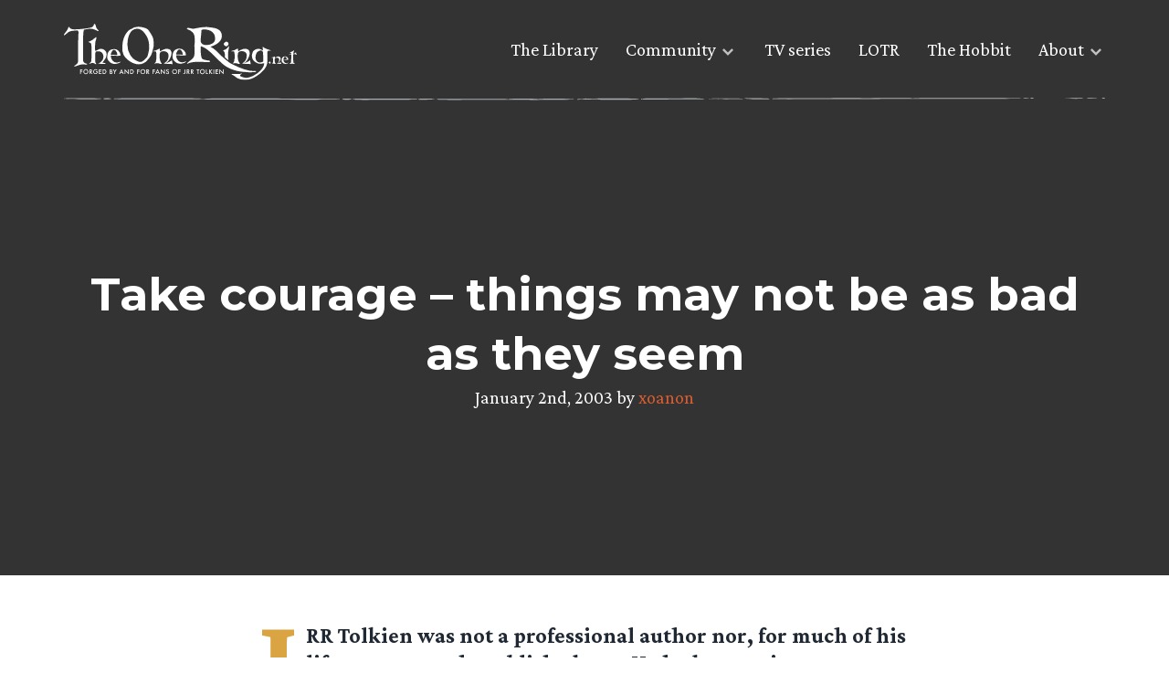

--- FILE ---
content_type: text/html; charset=UTF-8
request_url: https://www.theonering.net/torwp/2003/01/02/11231-take-courage-things-may-not-be-as-bad-as-they-seem/
body_size: 9844
content:
<!doctype html>
<html dir="ltr" lang="en-US" prefix="og: https://ogp.me/ns#">
<head>
	<meta charset="UTF-8">
	<meta name="viewport" content="width=device-width, initial-scale=1">
	<link rel="profile" href="https://gmpg.org/xfn/11">

	<meta http-equiv="x-dns-prefetch-control" content="on"><link rel="dns-prefetch" href="//fonts.googleapis.com" /><link rel="preconnect" href="https://fonts.gstatic.com/" crossorigin><title>Take courage – things may not be as bad as they seem</title>

		<!-- All in One SEO Pro 4.9.3 - aioseo.com -->
	<meta name="description" content="JRR Tolkien was not a professional author nor, for much of his life, even a much-published one. He had a certain success with The Hobbit in 1937, when he was 45 - enough for his publisher, Stanley Unwin, to ask for a sequel. But though Tolkien dutifully began to write one almost immediately, it was" />
	<meta name="robots" content="max-image-preview:large" />
	<meta name="author" content="xoanon"/>
	<meta name="keywords" content="old main news" />
	<link rel="canonical" href="https://www.theonering.net/torwp/2003/01/02/11231-take-courage-things-may-not-be-as-bad-as-they-seem/" />
	<meta name="generator" content="All in One SEO Pro (AIOSEO) 4.9.3" />
		<meta property="og:locale" content="en_US" />
		<meta property="og:site_name" content="Lord of the Rings &amp; Tolkien News - TheOneRing.net Fan Community, since 1999 | Forged by and for fans of J.R.R. Tolkien" />
		<meta property="og:type" content="article" />
		<meta property="og:title" content="Take courage – things may not be as bad as they seem" />
		<meta property="og:description" content="JRR Tolkien was not a professional author nor, for much of his life, even a much-published one. He had a certain success with The Hobbit in 1937, when he was 45 - enough for his publisher, Stanley Unwin, to ask for a sequel. But though Tolkien dutifully began to write one almost immediately, it was" />
		<meta property="og:url" content="https://www.theonering.net/torwp/2003/01/02/11231-take-courage-things-may-not-be-as-bad-as-they-seem/" />
		<meta property="og:image" content="https://www.theonering.net/torwp/wp-content/uploads/2024/07/TORN-25-logo.png" />
		<meta property="og:image:secure_url" content="https://www.theonering.net/torwp/wp-content/uploads/2024/07/TORN-25-logo.png" />
		<meta property="og:image:width" content="3474" />
		<meta property="og:image:height" content="3121" />
		<meta property="article:published_time" content="2003-01-02T19:26:19+00:00" />
		<meta property="article:modified_time" content="2003-01-02T19:26:19+00:00" />
		<meta property="article:publisher" content="https://facebook.com/theoneringnet" />
		<meta name="twitter:card" content="summary" />
		<meta name="twitter:site" content="@theoneringnet" />
		<meta name="twitter:title" content="Take courage – things may not be as bad as they seem" />
		<meta name="twitter:description" content="JRR Tolkien was not a professional author nor, for much of his life, even a much-published one. He had a certain success with The Hobbit in 1937, when he was 45 - enough for his publisher, Stanley Unwin, to ask for a sequel. But though Tolkien dutifully began to write one almost immediately, it was" />
		<meta name="twitter:creator" content="@theoneringnet" />
		<meta name="twitter:image" content="https://www.theonering.net/torwp/wp-content/uploads/2024/07/TORN-25-logo.png" />
		<script type="application/ld+json" class="aioseo-schema">
			{"@context":"https:\/\/schema.org","@graph":[{"@type":"Article","@id":"https:\/\/www.theonering.net\/torwp\/2003\/01\/02\/11231-take-courage-things-may-not-be-as-bad-as-they-seem\/#article","name":"Take courage \u2013 things may not be as bad as they seem","headline":"Take courage &#8211; things may not be as bad as they seem","author":{"@id":"https:\/\/www.theonering.net\/torwp\/author\/xoanon\/#author"},"publisher":{"@id":"https:\/\/www.theonering.net\/torwp\/#organization"},"image":{"@type":"ImageObject","url":"https:\/\/www.theonering.net\/torwp\/wp-content\/uploads\/2024\/07\/TORN-25-logo.png","@id":"https:\/\/www.theonering.net\/torwp\/#articleImage","width":3474,"height":3121},"datePublished":"2003-01-02T13:26:19-05:00","dateModified":"2003-01-02T13:26:19-05:00","inLanguage":"en-US","mainEntityOfPage":{"@id":"https:\/\/www.theonering.net\/torwp\/2003\/01\/02\/11231-take-courage-things-may-not-be-as-bad-as-they-seem\/#webpage"},"isPartOf":{"@id":"https:\/\/www.theonering.net\/torwp\/2003\/01\/02\/11231-take-courage-things-may-not-be-as-bad-as-they-seem\/#webpage"},"articleSection":"Old Main News"},{"@type":"BreadcrumbList","@id":"https:\/\/www.theonering.net\/torwp\/2003\/01\/02\/11231-take-courage-things-may-not-be-as-bad-as-they-seem\/#breadcrumblist","itemListElement":[{"@type":"ListItem","@id":"https:\/\/www.theonering.net\/torwp#listItem","position":1,"name":"Home","item":"https:\/\/www.theonering.net\/torwp","nextItem":{"@type":"ListItem","@id":"https:\/\/www.theonering.net\/torwp\/category\/tornarchive\/#listItem","name":"Original TORn"}},{"@type":"ListItem","@id":"https:\/\/www.theonering.net\/torwp\/category\/tornarchive\/#listItem","position":2,"name":"Original TORn","item":"https:\/\/www.theonering.net\/torwp\/category\/tornarchive\/","nextItem":{"@type":"ListItem","@id":"https:\/\/www.theonering.net\/torwp\/category\/tornarchive\/old-main-news\/#listItem","name":"Old Main News"},"previousItem":{"@type":"ListItem","@id":"https:\/\/www.theonering.net\/torwp#listItem","name":"Home"}},{"@type":"ListItem","@id":"https:\/\/www.theonering.net\/torwp\/category\/tornarchive\/old-main-news\/#listItem","position":3,"name":"Old Main News","item":"https:\/\/www.theonering.net\/torwp\/category\/tornarchive\/old-main-news\/","nextItem":{"@type":"ListItem","@id":"https:\/\/www.theonering.net\/torwp\/2003\/01\/02\/11231-take-courage-things-may-not-be-as-bad-as-they-seem\/#listItem","name":"Take courage &#8211; things may not be as bad as they seem"},"previousItem":{"@type":"ListItem","@id":"https:\/\/www.theonering.net\/torwp\/category\/tornarchive\/#listItem","name":"Original TORn"}},{"@type":"ListItem","@id":"https:\/\/www.theonering.net\/torwp\/2003\/01\/02\/11231-take-courage-things-may-not-be-as-bad-as-they-seem\/#listItem","position":4,"name":"Take courage &#8211; things may not be as bad as they seem","previousItem":{"@type":"ListItem","@id":"https:\/\/www.theonering.net\/torwp\/category\/tornarchive\/old-main-news\/#listItem","name":"Old Main News"}}]},{"@type":"Organization","@id":"https:\/\/www.theonering.net\/torwp\/#organization","name":"The One Ring.net","description":"Forged by and for fans of J.R.R. Tolkien","url":"https:\/\/www.theonering.net\/torwp\/","logo":{"@type":"ImageObject","url":"https:\/\/www.theonering.net\/torwp\/wp-content\/uploads\/2024\/07\/TORN-25-logo.png","@id":"https:\/\/www.theonering.net\/torwp\/2003\/01\/02\/11231-take-courage-things-may-not-be-as-bad-as-they-seem\/#organizationLogo","width":3474,"height":3121},"image":{"@id":"https:\/\/www.theonering.net\/torwp\/2003\/01\/02\/11231-take-courage-things-may-not-be-as-bad-as-they-seem\/#organizationLogo"},"sameAs":["https:\/\/facebook.com\/theoneringnet","https:\/\/x.com\/theoneringnet","https:\/\/instagram.com\/theoneringnet","https:\/\/youtube.com\/theoneringnet","https:\/\/en.wikipedia.org\/wiki\/Tolkien_fandom#TheOneRing.net_(or_TORn)"]},{"@type":"Person","@id":"https:\/\/www.theonering.net\/torwp\/author\/xoanon\/#author","url":"https:\/\/www.theonering.net\/torwp\/author\/xoanon\/","name":"xoanon","image":{"@type":"ImageObject","@id":"https:\/\/www.theonering.net\/torwp\/2003\/01\/02\/11231-take-courage-things-may-not-be-as-bad-as-they-seem\/#authorImage","url":"https:\/\/secure.gravatar.com\/avatar\/9f0150a42131d42eea75e4959b1fcbb6cd027f7c40599bb51a8ae137b85e27fe?s=96&r=g","width":96,"height":96,"caption":"xoanon"}},{"@type":"WebPage","@id":"https:\/\/www.theonering.net\/torwp\/2003\/01\/02\/11231-take-courage-things-may-not-be-as-bad-as-they-seem\/#webpage","url":"https:\/\/www.theonering.net\/torwp\/2003\/01\/02\/11231-take-courage-things-may-not-be-as-bad-as-they-seem\/","name":"Take courage \u2013 things may not be as bad as they seem","description":"JRR Tolkien was not a professional author nor, for much of his life, even a much-published one. He had a certain success with The Hobbit in 1937, when he was 45 - enough for his publisher, Stanley Unwin, to ask for a sequel. But though Tolkien dutifully began to write one almost immediately, it was","inLanguage":"en-US","isPartOf":{"@id":"https:\/\/www.theonering.net\/torwp\/#website"},"breadcrumb":{"@id":"https:\/\/www.theonering.net\/torwp\/2003\/01\/02\/11231-take-courage-things-may-not-be-as-bad-as-they-seem\/#breadcrumblist"},"author":{"@id":"https:\/\/www.theonering.net\/torwp\/author\/xoanon\/#author"},"creator":{"@id":"https:\/\/www.theonering.net\/torwp\/author\/xoanon\/#author"},"datePublished":"2003-01-02T13:26:19-05:00","dateModified":"2003-01-02T13:26:19-05:00"},{"@type":"WebSite","@id":"https:\/\/www.theonering.net\/torwp\/#website","url":"https:\/\/www.theonering.net\/torwp\/","name":"Lord of the Rings Rings of Power on Amazon Prime News, JRR Tolkien, The Hobbit and more | TheOneRing.net","description":"Forged by and for fans of J.R.R. Tolkien","inLanguage":"en-US","publisher":{"@id":"https:\/\/www.theonering.net\/torwp\/#organization"}}]}
		</script>
		<!-- All in One SEO Pro -->

<link rel='dns-prefetch' href='//ajax.googleapis.com' />
<link rel='dns-prefetch' href='//stats.wp.com' />
<link rel='dns-prefetch' href='//fonts.googleapis.com' />
<link rel='dns-prefetch' href='//v0.wordpress.com' />
<link rel="alternate" type="application/rss+xml" title="Lord of the Rings &amp; Tolkien News - TheOneRing.net Fan Community, since 1999 &raquo; Feed" href="https://www.theonering.net/torwp/feed/" />
<link rel="alternate" type="application/rss+xml" title="Lord of the Rings &amp; Tolkien News - TheOneRing.net Fan Community, since 1999 &raquo; Comments Feed" href="https://www.theonering.net/torwp/comments/feed/" />
<script id="wpp-js" src="https://www.theonering.net/torwp/wp-content/plugins/wordpress-popular-posts/assets/js/wpp.min.js?ver=7.3.6" data-sampling="1" data-sampling-rate="100" data-api-url="https://www.theonering.net/torwp/wp-json/wordpress-popular-posts" data-post-id="11231" data-token="e66b7303c5" data-lang="0" data-debug="0"></script>
<link rel="alternate" title="oEmbed (JSON)" type="application/json+oembed" href="https://www.theonering.net/torwp/wp-json/oembed/1.0/embed?url=https%3A%2F%2Fwww.theonering.net%2Ftorwp%2F2003%2F01%2F02%2F11231-take-courage-things-may-not-be-as-bad-as-they-seem%2F" />
<link rel="alternate" title="oEmbed (XML)" type="text/xml+oembed" href="https://www.theonering.net/torwp/wp-json/oembed/1.0/embed?url=https%3A%2F%2Fwww.theonering.net%2Ftorwp%2F2003%2F01%2F02%2F11231-take-courage-things-may-not-be-as-bad-as-they-seem%2F&#038;format=xml" />
		<style>
			.lazyload,
			.lazyloading {
				max-width: 100%;
			}
		</style>
		<style id='wp-img-auto-sizes-contain-inline-css'>
img:is([sizes=auto i],[sizes^="auto," i]){contain-intrinsic-size:3000px 1500px}
/*# sourceURL=wp-img-auto-sizes-contain-inline-css */
</style>
<link rel='stylesheet' id='sbi_styles-css' href='https://www.theonering.net/torwp/wp-content/plugins/instagram-feed/css/sbi-styles.min.css?ver=6.10.0' media='all' />
<style id='wp-emoji-styles-inline-css'>

	img.wp-smiley, img.emoji {
		display: inline !important;
		border: none !important;
		box-shadow: none !important;
		height: 1em !important;
		width: 1em !important;
		margin: 0 0.07em !important;
		vertical-align: -0.1em !important;
		background: none !important;
		padding: 0 !important;
	}
/*# sourceURL=wp-emoji-styles-inline-css */
</style>
<link rel='stylesheet' id='wp-block-library-css' href='https://www.theonering.net/torwp/wp-includes/css/dist/block-library/style.min.css?ver=6.9' media='all' />
<style id='global-styles-inline-css'>
:root{--wp--preset--aspect-ratio--square: 1;--wp--preset--aspect-ratio--4-3: 4/3;--wp--preset--aspect-ratio--3-4: 3/4;--wp--preset--aspect-ratio--3-2: 3/2;--wp--preset--aspect-ratio--2-3: 2/3;--wp--preset--aspect-ratio--16-9: 16/9;--wp--preset--aspect-ratio--9-16: 9/16;--wp--preset--color--black: #000000;--wp--preset--color--cyan-bluish-gray: #abb8c3;--wp--preset--color--white: #ffffff;--wp--preset--color--pale-pink: #f78da7;--wp--preset--color--vivid-red: #cf2e2e;--wp--preset--color--luminous-vivid-orange: #ff6900;--wp--preset--color--luminous-vivid-amber: #fcb900;--wp--preset--color--light-green-cyan: #7bdcb5;--wp--preset--color--vivid-green-cyan: #00d084;--wp--preset--color--pale-cyan-blue: #8ed1fc;--wp--preset--color--vivid-cyan-blue: #0693e3;--wp--preset--color--vivid-purple: #9b51e0;--wp--preset--gradient--vivid-cyan-blue-to-vivid-purple: linear-gradient(135deg,rgb(6,147,227) 0%,rgb(155,81,224) 100%);--wp--preset--gradient--light-green-cyan-to-vivid-green-cyan: linear-gradient(135deg,rgb(122,220,180) 0%,rgb(0,208,130) 100%);--wp--preset--gradient--luminous-vivid-amber-to-luminous-vivid-orange: linear-gradient(135deg,rgb(252,185,0) 0%,rgb(255,105,0) 100%);--wp--preset--gradient--luminous-vivid-orange-to-vivid-red: linear-gradient(135deg,rgb(255,105,0) 0%,rgb(207,46,46) 100%);--wp--preset--gradient--very-light-gray-to-cyan-bluish-gray: linear-gradient(135deg,rgb(238,238,238) 0%,rgb(169,184,195) 100%);--wp--preset--gradient--cool-to-warm-spectrum: linear-gradient(135deg,rgb(74,234,220) 0%,rgb(151,120,209) 20%,rgb(207,42,186) 40%,rgb(238,44,130) 60%,rgb(251,105,98) 80%,rgb(254,248,76) 100%);--wp--preset--gradient--blush-light-purple: linear-gradient(135deg,rgb(255,206,236) 0%,rgb(152,150,240) 100%);--wp--preset--gradient--blush-bordeaux: linear-gradient(135deg,rgb(254,205,165) 0%,rgb(254,45,45) 50%,rgb(107,0,62) 100%);--wp--preset--gradient--luminous-dusk: linear-gradient(135deg,rgb(255,203,112) 0%,rgb(199,81,192) 50%,rgb(65,88,208) 100%);--wp--preset--gradient--pale-ocean: linear-gradient(135deg,rgb(255,245,203) 0%,rgb(182,227,212) 50%,rgb(51,167,181) 100%);--wp--preset--gradient--electric-grass: linear-gradient(135deg,rgb(202,248,128) 0%,rgb(113,206,126) 100%);--wp--preset--gradient--midnight: linear-gradient(135deg,rgb(2,3,129) 0%,rgb(40,116,252) 100%);--wp--preset--font-size--small: 13px;--wp--preset--font-size--medium: 20px;--wp--preset--font-size--large: 36px;--wp--preset--font-size--x-large: 42px;--wp--preset--spacing--20: 0.44rem;--wp--preset--spacing--30: 0.67rem;--wp--preset--spacing--40: 1rem;--wp--preset--spacing--50: 1.5rem;--wp--preset--spacing--60: 2.25rem;--wp--preset--spacing--70: 3.38rem;--wp--preset--spacing--80: 5.06rem;--wp--preset--shadow--natural: 6px 6px 9px rgba(0, 0, 0, 0.2);--wp--preset--shadow--deep: 12px 12px 50px rgba(0, 0, 0, 0.4);--wp--preset--shadow--sharp: 6px 6px 0px rgba(0, 0, 0, 0.2);--wp--preset--shadow--outlined: 6px 6px 0px -3px rgb(255, 255, 255), 6px 6px rgb(0, 0, 0);--wp--preset--shadow--crisp: 6px 6px 0px rgb(0, 0, 0);}:where(.is-layout-flex){gap: 0.5em;}:where(.is-layout-grid){gap: 0.5em;}body .is-layout-flex{display: flex;}.is-layout-flex{flex-wrap: wrap;align-items: center;}.is-layout-flex > :is(*, div){margin: 0;}body .is-layout-grid{display: grid;}.is-layout-grid > :is(*, div){margin: 0;}:where(.wp-block-columns.is-layout-flex){gap: 2em;}:where(.wp-block-columns.is-layout-grid){gap: 2em;}:where(.wp-block-post-template.is-layout-flex){gap: 1.25em;}:where(.wp-block-post-template.is-layout-grid){gap: 1.25em;}.has-black-color{color: var(--wp--preset--color--black) !important;}.has-cyan-bluish-gray-color{color: var(--wp--preset--color--cyan-bluish-gray) !important;}.has-white-color{color: var(--wp--preset--color--white) !important;}.has-pale-pink-color{color: var(--wp--preset--color--pale-pink) !important;}.has-vivid-red-color{color: var(--wp--preset--color--vivid-red) !important;}.has-luminous-vivid-orange-color{color: var(--wp--preset--color--luminous-vivid-orange) !important;}.has-luminous-vivid-amber-color{color: var(--wp--preset--color--luminous-vivid-amber) !important;}.has-light-green-cyan-color{color: var(--wp--preset--color--light-green-cyan) !important;}.has-vivid-green-cyan-color{color: var(--wp--preset--color--vivid-green-cyan) !important;}.has-pale-cyan-blue-color{color: var(--wp--preset--color--pale-cyan-blue) !important;}.has-vivid-cyan-blue-color{color: var(--wp--preset--color--vivid-cyan-blue) !important;}.has-vivid-purple-color{color: var(--wp--preset--color--vivid-purple) !important;}.has-black-background-color{background-color: var(--wp--preset--color--black) !important;}.has-cyan-bluish-gray-background-color{background-color: var(--wp--preset--color--cyan-bluish-gray) !important;}.has-white-background-color{background-color: var(--wp--preset--color--white) !important;}.has-pale-pink-background-color{background-color: var(--wp--preset--color--pale-pink) !important;}.has-vivid-red-background-color{background-color: var(--wp--preset--color--vivid-red) !important;}.has-luminous-vivid-orange-background-color{background-color: var(--wp--preset--color--luminous-vivid-orange) !important;}.has-luminous-vivid-amber-background-color{background-color: var(--wp--preset--color--luminous-vivid-amber) !important;}.has-light-green-cyan-background-color{background-color: var(--wp--preset--color--light-green-cyan) !important;}.has-vivid-green-cyan-background-color{background-color: var(--wp--preset--color--vivid-green-cyan) !important;}.has-pale-cyan-blue-background-color{background-color: var(--wp--preset--color--pale-cyan-blue) !important;}.has-vivid-cyan-blue-background-color{background-color: var(--wp--preset--color--vivid-cyan-blue) !important;}.has-vivid-purple-background-color{background-color: var(--wp--preset--color--vivid-purple) !important;}.has-black-border-color{border-color: var(--wp--preset--color--black) !important;}.has-cyan-bluish-gray-border-color{border-color: var(--wp--preset--color--cyan-bluish-gray) !important;}.has-white-border-color{border-color: var(--wp--preset--color--white) !important;}.has-pale-pink-border-color{border-color: var(--wp--preset--color--pale-pink) !important;}.has-vivid-red-border-color{border-color: var(--wp--preset--color--vivid-red) !important;}.has-luminous-vivid-orange-border-color{border-color: var(--wp--preset--color--luminous-vivid-orange) !important;}.has-luminous-vivid-amber-border-color{border-color: var(--wp--preset--color--luminous-vivid-amber) !important;}.has-light-green-cyan-border-color{border-color: var(--wp--preset--color--light-green-cyan) !important;}.has-vivid-green-cyan-border-color{border-color: var(--wp--preset--color--vivid-green-cyan) !important;}.has-pale-cyan-blue-border-color{border-color: var(--wp--preset--color--pale-cyan-blue) !important;}.has-vivid-cyan-blue-border-color{border-color: var(--wp--preset--color--vivid-cyan-blue) !important;}.has-vivid-purple-border-color{border-color: var(--wp--preset--color--vivid-purple) !important;}.has-vivid-cyan-blue-to-vivid-purple-gradient-background{background: var(--wp--preset--gradient--vivid-cyan-blue-to-vivid-purple) !important;}.has-light-green-cyan-to-vivid-green-cyan-gradient-background{background: var(--wp--preset--gradient--light-green-cyan-to-vivid-green-cyan) !important;}.has-luminous-vivid-amber-to-luminous-vivid-orange-gradient-background{background: var(--wp--preset--gradient--luminous-vivid-amber-to-luminous-vivid-orange) !important;}.has-luminous-vivid-orange-to-vivid-red-gradient-background{background: var(--wp--preset--gradient--luminous-vivid-orange-to-vivid-red) !important;}.has-very-light-gray-to-cyan-bluish-gray-gradient-background{background: var(--wp--preset--gradient--very-light-gray-to-cyan-bluish-gray) !important;}.has-cool-to-warm-spectrum-gradient-background{background: var(--wp--preset--gradient--cool-to-warm-spectrum) !important;}.has-blush-light-purple-gradient-background{background: var(--wp--preset--gradient--blush-light-purple) !important;}.has-blush-bordeaux-gradient-background{background: var(--wp--preset--gradient--blush-bordeaux) !important;}.has-luminous-dusk-gradient-background{background: var(--wp--preset--gradient--luminous-dusk) !important;}.has-pale-ocean-gradient-background{background: var(--wp--preset--gradient--pale-ocean) !important;}.has-electric-grass-gradient-background{background: var(--wp--preset--gradient--electric-grass) !important;}.has-midnight-gradient-background{background: var(--wp--preset--gradient--midnight) !important;}.has-small-font-size{font-size: var(--wp--preset--font-size--small) !important;}.has-medium-font-size{font-size: var(--wp--preset--font-size--medium) !important;}.has-large-font-size{font-size: var(--wp--preset--font-size--large) !important;}.has-x-large-font-size{font-size: var(--wp--preset--font-size--x-large) !important;}
/*# sourceURL=global-styles-inline-css */
</style>

<style id='classic-theme-styles-inline-css'>
/*! This file is auto-generated */
.wp-block-button__link{color:#fff;background-color:#32373c;border-radius:9999px;box-shadow:none;text-decoration:none;padding:calc(.667em + 2px) calc(1.333em + 2px);font-size:1.125em}.wp-block-file__button{background:#32373c;color:#fff;text-decoration:none}
/*# sourceURL=/wp-includes/css/classic-themes.min.css */
</style>
<link rel='stylesheet' id='ctf_styles-css' href='https://www.theonering.net/torwp/wp-content/plugins/custom-twitter-feeds/css/ctf-styles.min.css?ver=2.3.1' media='all' />
<link rel='stylesheet' id='the-one-ring-style-css' href='https://www.theonering.net/torwp/wp-content/themes/The-One-Ring-2020/style.css?ver=1.0.0' media='all' />
<link rel='stylesheet' id='add_google_fonts-css' href='https://fonts.googleapis.com/css2?family=Crimson+Pro:wght@400;700&#038;family=Montserrat:wght@400;700&#038;display=swap' media='all' />
<link rel='stylesheet' id='mm-compiled-options-mobmenu-css' href='https://www.theonering.net/torwp/wp-content/uploads/dynamic-mobmenu.css?ver=2.8.8-791' media='all' />
<link rel='stylesheet' id='mm-google-webfont-dosis-css' href='//fonts.googleapis.com/css?family=Dosis%3Ainherit%2C400&#038;subset=latin%2Clatin-ext&#038;ver=6.9' media='all' />
<link rel='stylesheet' id='cssmobmenu-icons-css' href='https://www.theonering.net/torwp/wp-content/plugins/mobile-menu/includes/css/mobmenu-icons.css?ver=6.9' media='all' />
<link rel='stylesheet' id='cssmobmenu-css' href='https://www.theonering.net/torwp/wp-content/plugins/mobile-menu/includes/css/mobmenu.css?ver=2.8.8' media='all' />
<script src="https://ajax.googleapis.com/ajax/libs/jquery/3.3.1/jquery.min.js?ver=3.3.1" id="jquery-js"></script>
<script src="https://www.theonering.net/torwp/wp-content/plugins/mobile-menu/includes/js/mobmenu.js?ver=2.8.8" id="mobmenujs-js"></script>
<link rel="https://api.w.org/" href="https://www.theonering.net/torwp/wp-json/" /><link rel="alternate" title="JSON" type="application/json" href="https://www.theonering.net/torwp/wp-json/wp/v2/posts/11231" /><link rel="EditURI" type="application/rsd+xml" title="RSD" href="https://www.theonering.net/torwp/xmlrpc.php?rsd" />
<meta name="generator" content="WordPress 6.9" />
<link rel='shortlink' href='https://wp.me/p1tLoH-2V9' />
	<style>img#wpstats{display:none}</style>
		            <style id="wpp-loading-animation-styles">@-webkit-keyframes bgslide{from{background-position-x:0}to{background-position-x:-200%}}@keyframes bgslide{from{background-position-x:0}to{background-position-x:-200%}}.wpp-widget-block-placeholder,.wpp-shortcode-placeholder{margin:0 auto;width:60px;height:3px;background:#dd3737;background:linear-gradient(90deg,#dd3737 0%,#571313 10%,#dd3737 100%);background-size:200% auto;border-radius:3px;-webkit-animation:bgslide 1s infinite linear;animation:bgslide 1s infinite linear}</style>
            		<script>
			document.documentElement.className = document.documentElement.className.replace('no-js', 'js');
		</script>
				<style>
			.no-js img.lazyload {
				display: none;
			}

			figure.wp-block-image img.lazyloading {
				min-width: 150px;
			}

			.lazyload,
			.lazyloading {
				--smush-placeholder-width: 100px;
				--smush-placeholder-aspect-ratio: 1/1;
				width: var(--smush-image-width, var(--smush-placeholder-width)) !important;
				aspect-ratio: var(--smush-image-aspect-ratio, var(--smush-placeholder-aspect-ratio)) !important;
			}

						.lazyload, .lazyloading {
				opacity: 0;
			}

			.lazyloaded {
				opacity: 1;
				transition: opacity 400ms;
				transition-delay: 0ms;
			}

					</style>
		<meta name="theme-color" content="#ffffff"><link rel="icon" href="favicon.svg"><link rel="mask-icon" href="mask-icon.svg" color="#000000"><link rel="apple-touch-icon" href="apple-touch-icon.png"><link rel="manifest" href="manifest.json"></head>

<body class="wp-singular post-template-default single single-post postid-11231 single-format-standard wp-theme-The-One-Ring-2020 old-main-news mob-menu-slideout-over">
	<a id="top"></a>
		<div id="page" class="site">

		<a class="skip-link screen-reader-text" href="#primary">Skip to content</a>
		<section class="top-nav">
			<div class="top-nav__content wrapper">
				<a href="/">
					<div class="logo">
						<img data-src="https://www.theonering.net/torwp/wp-content/themes/The-One-Ring-2020/img/torn-logo.svg" alt="theonering.net" src="[data-uri]" class="lazyload" />
					</div>
				</a>

				<nav id="site-navigation" class="main-navigation">
					<div class="menu-top-nav-container"><ul id="menu-top-nav" class="menu"><li id="menu-item-108666" class="menu-item menu-item-type-post_type menu-item-object-page menu-item-108666"><a href="https://www.theonering.net/torwp/library/">The Library</a></li>
<li id="menu-item-108667" class="menu-item menu-item-type-custom menu-item-object-custom menu-item-has-children menu-item-108667"><a>Community</a>
<ul class="sub-menu">
	<li id="menu-item-108668" class="menu-disabled menu-item menu-item-type-post_type menu-item-object-page menu-item-108668"><a href="https://www.theonering.net/torwp/the-tale-of-honour/">The Tale of Honour</a></li>
	<li id="menu-item-108669" class="menu-item menu-item-type-custom menu-item-object-custom menu-item-108669"><a target="_blank" href="http://newboards.theonering.net/forum/gforum/perl/gforum.cgi">Message Boards</a></li>
	<li id="menu-item-113729" class="menu-item menu-item-type-custom menu-item-object-custom menu-item-113729"><a href="https://discord.gg/theonering">Tolkien Discord</a></li>
	<li id="menu-item-108670" class="menu-item menu-item-type-custom menu-item-object-custom menu-item-108670"><a href="http://www.theonering.net/torwp/chat/">Barliman&#8217;s Chat</a></li>
	<li id="menu-item-108671" class="menu-item menu-item-type-custom menu-item-object-custom menu-item-108671"><a target="_blank" href="https://www.youtube.com/user/TORnHappyHobbit?feature=watch">Happy Hobbit</a></li>
	<li id="menu-item-108672" class="menu-item menu-item-type-custom menu-item-object-custom menu-item-108672"><a target="_blank" href="http://www.theonering.net/live">TORn Live</a></li>
</ul>
</li>
<li id="menu-item-108673" class="menu-item menu-item-type-taxonomy menu-item-object-category menu-item-108673"><a href="https://www.theonering.net/torwp/category/amazon-tv-series/">TV series</a></li>
<li id="menu-item-108674" class="menu-item menu-item-type-taxonomy menu-item-object-category menu-item-108674"><a href="https://www.theonering.net/torwp/category/lotr/">LOTR</a></li>
<li id="menu-item-108675" class="menu-item menu-item-type-taxonomy menu-item-object-category menu-item-108675"><a href="https://www.theonering.net/torwp/category/hobbit/">The Hobbit</a></li>
<li id="menu-item-108676" class="menu-item menu-item-type-custom menu-item-object-custom menu-item-has-children menu-item-108676"><a>About</a>
<ul class="sub-menu">
	<li id="menu-item-108763" class="menu-item menu-item-type-post_type menu-item-object-page menu-item-108763"><a href="https://www.theonering.net/torwp/about/">About TORn</a></li>
	<li id="menu-item-108677" class="menu-item menu-item-type-post_type menu-item-object-page menu-item-108677"><a href="https://www.theonering.net/torwp/advertising/">Advertising</a></li>
	<li id="menu-item-108678" class="menu-disabled menu-item menu-item-type-post_type menu-item-object-page menu-item-108678"><a href="https://www.theonering.net/torwp/contact-us/">Contact Us</a></li>
	<li id="menu-item-108680" class="menu-item menu-item-type-post_type menu-item-object-page menu-item-108680"><a href="https://www.theonering.net/torwp/privacy-policy/">Privacy Policy</a></li>
	<li id="menu-item-108681" class="menu-item menu-item-type-custom menu-item-object-custom menu-item-108681"><a target="_blank" href="http://archives.theonering.net">TORn Archive</a></li>
</ul>
</li>
</ul></div>				</nav>

				<img class="hr-sketch lazyload" data-src="https://www.theonering.net/torwp/wp-content/themes/The-One-Ring-2020/img/hr-sketch-line.svg" alt="Section divider" src="[data-uri]" />
			</div>
		</section>

		<header id="masthead" class="site-header header-single" id="post-11231" style="background-image: linear-gradient(rgba(0,0,0,0.8), rgba(0,0,0,0.8)), url('');">
            <div class="wrapper">
				<div class="header-content">
					<h1>Take courage &#8211; things may not be as bad as they seem</h1>
					<p>
						January 2nd, 2003 by
						<a href="https://www.theonering.net/torwp/author/xoanon/">xoanon</a>					</p>
				</div>
            </div>
        </header>

		<div id="content" class="site-content">
	<main id="primary" class="site-main">

		
<article id="post-11231" class="entry-content flow" class="post-11231 post type-post status-publish format-standard hentry category-old-main-news">

	<p class="intro">JRR Tolkien was not a professional author nor, for much of his life, even a much-published one. He had a certain success with The Hobbit in 1937, when he was 45 &#8211; enough for his publisher, Stanley Unwin, to ask for a sequel. But though Tolkien dutifully began to write one almost immediately, it was 17 years before the first volume of The Lord of the Rings was published, by which time Tolkien had almost reached retirement. [<a HREF="http://www.telegraph.co.uk/opinion/main.jhtml?xml=/opinion/2003/01/02/do0201.xml&#038;sSheet=/portal/2003/01/02/por_right.html" TARGET=NEW>More</a>]</p>

	
	<div class="single-post-meta">
		<span>Posted in:</span>
		<ul class="categories">
			<li><a href="https://www.theonering.net/torwp/category/tornarchive/old-main-news/">Old Main News</a></li>		</ul>

		
<span>Share:</span>
<div class="social-icons-small">
    <a target="_blank" class="share-button share-twitter" href="https://twitter.com/intent/tweet?url=https://www.theonering.net/torwp/2003/01/02/11231-take-courage-things-may-not-be-as-bad-as-they-seem/&text=Take courage &#8211; things may not be as bad as they seem&via=" title="Tweet this">
        <i class="icofont-twitter"></i>
    </a>

    <a target="_blank" class="share-button share-facebook" href="https://facebook.com/sharer.php?u=https://www.theonering.net/torwp/2003/01/02/11231-take-courage-things-may-not-be-as-bad-as-they-seem/" title="Share on Facebook">
        <i class="icofont-facebook"></i>
    </a>
</div>
		<img class="hr-one-ring lazyload" data-src="https://www.theonering.net/torwp/wp-content/themes/The-One-Ring-2020/img/hr-one-ring.svg" alt="Divide line" src="[data-uri]" />
	</div>
</article>

	</main><!-- #main -->


	<footer class="site-footer">
		<div class="site-footer__upper">
			<img data-src="https://www.theonering.net/torwp/wp-content/themes/The-One-Ring-2020/img/footer-bg-fellowship.svg" alt="theonering.net" src="[data-uri]" class="lazyload" />
		</div>
	
		<div class="site-footer__lower">
			<div class="wrapper">
				<header>
					<p class="small">
						This site is maintained and updated by fans of The Lord of the Rings and the name and mark ONE RING is used under license from Middle-earth Enterprises, LLC an Embracer Group company, which hold the title thereto. We in no way claim rights in the artwork displayed herein. Copyrights and trademarks for the books, films, articles, merchandise and other promotional materials are held by their respective owners and our limited use of these materials is done by permission or is allowed under the <a href="https://www.law.cornell.edu/uscode/text/17/107" target="_blank" rel="noopener">fair use</a> clause of the <a href="https://www.law.cornell.edu/uscode/text/17" target="_blank" rel="noopener">Copyright Act.</a>
					</p>
					<div class="footer-logo-quote">
						<img data-src="https://www.theonering.net/torwp/wp-content/themes/The-One-Ring-2020/img/torn-logo.svg" alt="theonering.net" src="[data-uri]" class="lazyload" />
						<p class="small" id="random-quotes"></p>
					</div>	
				</header>

				<footer>
					<p class="small">
						Original content and photography are copyright &copy; 1999-2024 TheOneRing.net.<br>
						Website design and development by <a href="https://www.garryaylottdesign.co.uk/" target="_blank" rel="noopener">Garry Aylott.</a>
					</p>

					<div class="site-top-link">
						<a href="#top">
							<i class="icofont-swoosh-up"></i>
						</a>
					</div>	
				</footer>
			</div>
		</div>
	</footer>
</div>

<script type="speculationrules">
{"prefetch":[{"source":"document","where":{"and":[{"href_matches":"/torwp/*"},{"not":{"href_matches":["/torwp/wp-*.php","/torwp/wp-admin/*","/torwp/wp-content/uploads/*","/torwp/wp-content/*","/torwp/wp-content/plugins/*","/torwp/wp-content/themes/The-One-Ring-2020/*","/torwp/*\\?(.+)"]}},{"not":{"selector_matches":"a[rel~=\"nofollow\"]"}},{"not":{"selector_matches":".no-prefetch, .no-prefetch a"}}]},"eagerness":"conservative"}]}
</script>
<!-- Instagram Feed JS -->
<script type="text/javascript">
var sbiajaxurl = "https://www.theonering.net/torwp/wp-admin/admin-ajax.php";
</script>
<div class="mobmenu-overlay"></div><div class="mob-menu-header-holder mobmenu"  data-menu-display="mob-menu-slideout-over" data-autoclose-submenus="1" data-open-icon="down-open" data-close-icon="up-open"><div class="mobmenur-container"><a href="#" class="mobmenu-right-bt mobmenu-trigger-action" data-panel-target="mobmenu-right-panel" aria-label="Right Menu Button"><i class="mob-icon-menu-3 mob-menu-icon"></i><i class="mob-icon-cancel-1 mob-cancel-button"></i></a></div></div>				<div class="mobmenu-right-alignment mobmenu-panel mobmenu-right-panel mobmenu-parent-link ">
				<a href="#" class="mobmenu-right-bt" aria-label="Right Menu Button"><i class="mob-icon-cancel-1 mob-cancel-button"></i></a>
					<div class="mobmenu-content">
			<div class="menu-top-nav-container"><ul id="mobmenuright" class="wp-mobile-menu" role="menubar" aria-label="Main navigation for mobile devices"><li role="none"  class="menu-item menu-item-type-post_type menu-item-object-page menu-item-108666"><a href="https://www.theonering.net/torwp/library/" role="menuitem" class="">The Library</a></li><li role="none"  class="menu-item menu-item-type-custom menu-item-object-custom menu-item-has-children menu-item-108667"><a role="menuitem" class="">Community</a>
<ul  role='menu' class="sub-menu ">
	<li role="none"  class="menu-disabled menu-item menu-item-type-post_type menu-item-object-page menu-item-108668"><a href="https://www.theonering.net/torwp/the-tale-of-honour/" role="menuitem" class="">The Tale of Honour</a></li>	<li role="none"  class="menu-item menu-item-type-custom menu-item-object-custom menu-item-108669"><a target="_blank" href="http://newboards.theonering.net/forum/gforum/perl/gforum.cgi" role="menuitem" class="">Message Boards</a></li>	<li role="none"  class="menu-item menu-item-type-custom menu-item-object-custom menu-item-113729"><a href="https://discord.gg/theonering" role="menuitem" class="">Tolkien Discord</a></li>	<li role="none"  class="menu-item menu-item-type-custom menu-item-object-custom menu-item-108670"><a href="http://www.theonering.net/torwp/chat/" role="menuitem" class="">Barliman&#8217;s Chat</a></li>	<li role="none"  class="menu-item menu-item-type-custom menu-item-object-custom menu-item-108671"><a target="_blank" href="https://www.youtube.com/user/TORnHappyHobbit?feature=watch" role="menuitem" class="">Happy Hobbit</a></li>	<li role="none"  class="menu-item menu-item-type-custom menu-item-object-custom menu-item-108672"><a target="_blank" href="http://www.theonering.net/live" role="menuitem" class="">TORn Live</a></li></ul>
</li><li role="none"  class="menu-item menu-item-type-taxonomy menu-item-object-category menu-item-108673"><a href="https://www.theonering.net/torwp/category/amazon-tv-series/" role="menuitem" class="">TV series</a></li><li role="none"  class="menu-item menu-item-type-taxonomy menu-item-object-category menu-item-108674"><a href="https://www.theonering.net/torwp/category/lotr/" role="menuitem" class="">LOTR</a></li><li role="none"  class="menu-item menu-item-type-taxonomy menu-item-object-category menu-item-108675"><a href="https://www.theonering.net/torwp/category/hobbit/" role="menuitem" class="">The Hobbit</a></li><li role="none"  class="menu-item menu-item-type-custom menu-item-object-custom menu-item-has-children menu-item-108676"><a role="menuitem" class="">About</a>
<ul  role='menu' class="sub-menu ">
	<li role="none"  class="menu-item menu-item-type-post_type menu-item-object-page menu-item-108763"><a href="https://www.theonering.net/torwp/about/" role="menuitem" class="">About TORn</a></li>	<li role="none"  class="menu-item menu-item-type-post_type menu-item-object-page menu-item-108677"><a href="https://www.theonering.net/torwp/advertising/" role="menuitem" class="">Advertising</a></li>	<li role="none"  class="menu-disabled menu-item menu-item-type-post_type menu-item-object-page menu-item-108678"><a href="https://www.theonering.net/torwp/contact-us/" role="menuitem" class="">Contact Us</a></li>	<li role="none"  class="menu-item menu-item-type-post_type menu-item-object-page menu-item-108680"><a href="https://www.theonering.net/torwp/privacy-policy/" role="menuitem" class="">Privacy Policy</a></li>	<li role="none"  class="menu-item menu-item-type-custom menu-item-object-custom menu-item-108681"><a target="_blank" href="http://archives.theonering.net" role="menuitem" class="">TORn Archive</a></li></ul>
</li></ul></div>
			</div><div class="mob-menu-right-bg-holder"></div></div>

		<script src="https://www.theonering.net/torwp/wp-content/themes/The-One-Ring-2020/js/navigation.js?ver=1.0.0" id="the-one-ring-navigation-js"></script>
<script src="https://www.theonering.net/torwp/wp-content/themes/The-One-Ring-2020/js/custom.min.js?ver=null" id="the_one_ring-customjs-js"></script>
<script id="smush-lazy-load-js-before">
var smushLazyLoadOptions = {"autoResizingEnabled":false,"autoResizeOptions":{"precision":5,"skipAutoWidth":true}};
//# sourceURL=smush-lazy-load-js-before
</script>
<script src="https://www.theonering.net/torwp/wp-content/plugins/wp-smushit/app/assets/js/smush-lazy-load.min.js?ver=3.23.2" id="smush-lazy-load-js"></script>
<script id="jetpack-stats-js-before">
_stq = window._stq || [];
_stq.push([ "view", {"v":"ext","blog":"21870047","post":"11231","tz":"-5","srv":"www.theonering.net","j":"1:15.4"} ]);
_stq.push([ "clickTrackerInit", "21870047", "11231" ]);
//# sourceURL=jetpack-stats-js-before
</script>
<script src="https://stats.wp.com/e-202604.js" id="jetpack-stats-js" defer data-wp-strategy="defer"></script>
<script id="wp-emoji-settings" type="application/json">
{"baseUrl":"https://s.w.org/images/core/emoji/17.0.2/72x72/","ext":".png","svgUrl":"https://s.w.org/images/core/emoji/17.0.2/svg/","svgExt":".svg","source":{"concatemoji":"https://www.theonering.net/torwp/wp-includes/js/wp-emoji-release.min.js?ver=6.9"}}
</script>
<script type="module">
/*! This file is auto-generated */
const a=JSON.parse(document.getElementById("wp-emoji-settings").textContent),o=(window._wpemojiSettings=a,"wpEmojiSettingsSupports"),s=["flag","emoji"];function i(e){try{var t={supportTests:e,timestamp:(new Date).valueOf()};sessionStorage.setItem(o,JSON.stringify(t))}catch(e){}}function c(e,t,n){e.clearRect(0,0,e.canvas.width,e.canvas.height),e.fillText(t,0,0);t=new Uint32Array(e.getImageData(0,0,e.canvas.width,e.canvas.height).data);e.clearRect(0,0,e.canvas.width,e.canvas.height),e.fillText(n,0,0);const a=new Uint32Array(e.getImageData(0,0,e.canvas.width,e.canvas.height).data);return t.every((e,t)=>e===a[t])}function p(e,t){e.clearRect(0,0,e.canvas.width,e.canvas.height),e.fillText(t,0,0);var n=e.getImageData(16,16,1,1);for(let e=0;e<n.data.length;e++)if(0!==n.data[e])return!1;return!0}function u(e,t,n,a){switch(t){case"flag":return n(e,"\ud83c\udff3\ufe0f\u200d\u26a7\ufe0f","\ud83c\udff3\ufe0f\u200b\u26a7\ufe0f")?!1:!n(e,"\ud83c\udde8\ud83c\uddf6","\ud83c\udde8\u200b\ud83c\uddf6")&&!n(e,"\ud83c\udff4\udb40\udc67\udb40\udc62\udb40\udc65\udb40\udc6e\udb40\udc67\udb40\udc7f","\ud83c\udff4\u200b\udb40\udc67\u200b\udb40\udc62\u200b\udb40\udc65\u200b\udb40\udc6e\u200b\udb40\udc67\u200b\udb40\udc7f");case"emoji":return!a(e,"\ud83e\u1fac8")}return!1}function f(e,t,n,a){let r;const o=(r="undefined"!=typeof WorkerGlobalScope&&self instanceof WorkerGlobalScope?new OffscreenCanvas(300,150):document.createElement("canvas")).getContext("2d",{willReadFrequently:!0}),s=(o.textBaseline="top",o.font="600 32px Arial",{});return e.forEach(e=>{s[e]=t(o,e,n,a)}),s}function r(e){var t=document.createElement("script");t.src=e,t.defer=!0,document.head.appendChild(t)}a.supports={everything:!0,everythingExceptFlag:!0},new Promise(t=>{let n=function(){try{var e=JSON.parse(sessionStorage.getItem(o));if("object"==typeof e&&"number"==typeof e.timestamp&&(new Date).valueOf()<e.timestamp+604800&&"object"==typeof e.supportTests)return e.supportTests}catch(e){}return null}();if(!n){if("undefined"!=typeof Worker&&"undefined"!=typeof OffscreenCanvas&&"undefined"!=typeof URL&&URL.createObjectURL&&"undefined"!=typeof Blob)try{var e="postMessage("+f.toString()+"("+[JSON.stringify(s),u.toString(),c.toString(),p.toString()].join(",")+"));",a=new Blob([e],{type:"text/javascript"});const r=new Worker(URL.createObjectURL(a),{name:"wpTestEmojiSupports"});return void(r.onmessage=e=>{i(n=e.data),r.terminate(),t(n)})}catch(e){}i(n=f(s,u,c,p))}t(n)}).then(e=>{for(const n in e)a.supports[n]=e[n],a.supports.everything=a.supports.everything&&a.supports[n],"flag"!==n&&(a.supports.everythingExceptFlag=a.supports.everythingExceptFlag&&a.supports[n]);var t;a.supports.everythingExceptFlag=a.supports.everythingExceptFlag&&!a.supports.flag,a.supports.everything||((t=a.source||{}).concatemoji?r(t.concatemoji):t.wpemoji&&t.twemoji&&(r(t.twemoji),r(t.wpemoji)))});
//# sourceURL=https://www.theonering.net/torwp/wp-includes/js/wp-emoji-loader.min.js
</script>

</body>
</html>
